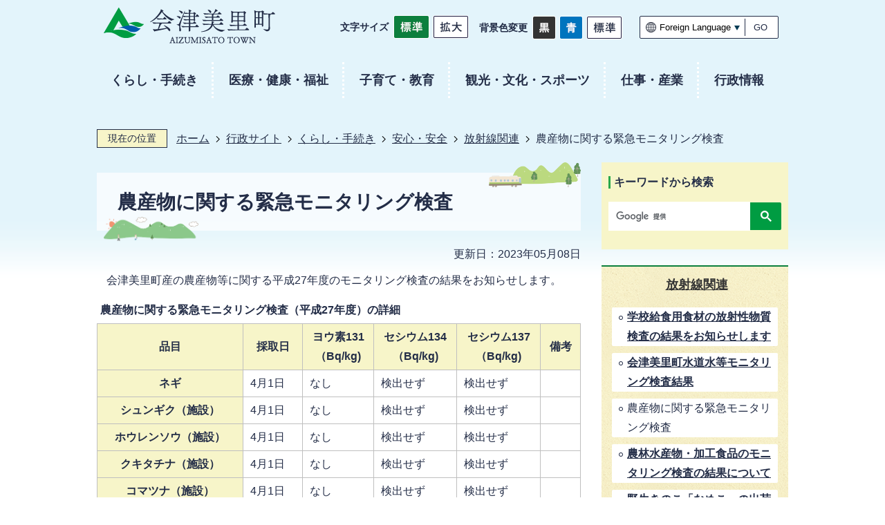

--- FILE ---
content_type: text/html
request_url: https://www.town.aizumisato.fukushima.jp/gyosei/kurashi_tetsuzuki/3/5/2449.html
body_size: 11690
content:
<!DOCTYPE HTML>
<html lang="ja">
<head>
  <meta charset="utf-8">
                                                                                              

        <meta name="keywords" content="">
<meta name="description" content="">    <meta property="og:title" content="農産物に関する緊急モニタリング検査|会津美里町">
<meta property="og:type" content="article">
<meta property="og:url" content="https://www.town.aizumisato.fukushima.jp/gyosei/kurashi_tetsuzuki/3/5/2449.html">
  <meta property="og:image" content="//www.town.aizumisato.fukushima.jp/theme/base/img_common/ogp_noimage.png" />
  <meta property="og:description" content="               会津美里町産の農産物等に関する平成27年度のモニタリング検査の結果をお知らせします。	農産物に関する緊急モニタリング検査（平成27年度）の詳細						品目			採取日			ヨウ素131			（Bq/kg)			セシウム134			（Bq/kg)			セシウム137			（Bq/kg)			備考									ネギ			4月1日			なし			検出せず			検出せず			 							シュンギク（施設）			4月1日			なし			検出せず			検出せず			 							ホウレンソウ（施設）			4月1日			なし			検出せず			検出せず			 							クキタチナ（施設）			4月1日			なし			検出せず			検出せず			 							コマツナ（施設）			4月1日			なし			検出せず			検出せず			 							ハクサイ			4月1日			なし			検出せず			検出せず			 							ダイコン			4月1日			なし			検出せず			検出せず			 							キャベツ			4月1日			なし			検出せず			検出せず			 							アスパラガス（施設）			4月1日			なし			検出せず			検出せず			 							アサツキ			4月8日			なし			検出せず			検出せず			 							レタス（施設）			4月20日			なし			検出せず			検出せず			 							ハツカダイコン（施設）			4月20日			なし			検出せず			検出せず			 							キャベツ（施設）			4月20日			なし			検出せず			検出せず			 							コゴミ（栽培）			4月21日			なし			検出せず			検出せず			 							コゴミ（栽培）			4月21日			なし			検出せず			12.1			 							ホウレンソウ			4月21日			なし			検出せず			検出せず			 							クキタチナ			4月21日			なし			検出せず			検出せず			 							豚肉			4月23日			なし			検出せず			検出せず			 							フキ			4月27日			なし			検出せず			検出せず			 							葉タマネギ			4月27日			なし			検出せず			検出せず			 							ホウレンソウ			4月27日			なし			検出せず			検出せず			 							コマツナ			4月27日			なし			検出せず			検出せず			 							クキタチナ			4月27日			なし			検出せず			検出せず			 							ウルイ			4月27日			なし			検出せず			検出せず			 							コゴミ（栽培）			4月28日			なし			検出せず			検出せず			 							セリ			5月7日			 			検出せず			検出せず			 			 野生のクサソテツ（コゴミ）・コシアブラは現在出荷自粛品目になっております。ご注意ください。            " />  <meta name="viewport" content="width=750, user-scalable=yes">      <meta name="nsls:timestamp" content="Mon, 08 May 2023 02:24:19 GMT">            <title>農産物に関する緊急モニタリング検査／会津美里町</title>                          <link rel="canonical" href="https://www.town.aizumisato.fukushima.jp/soshiki/1004/4/1/1/247.html">        
                            <link rel="icon" href="//www.town.aizumisato.fukushima.jp/favicon.ico">
        <link rel="apple-touch-icon" href="//www.town.aizumisato.fukushima.jp/theme/base/img_common/smartphone.png">
                                                  <link href="//www.town.aizumisato.fukushima.jp/theme/base/css/sub.css" rel="stylesheet" type="text/css" class="sp-style">              

                      
            
                                                        <script src="//www.town.aizumisato.fukushima.jp/theme/base/js/jquery.js"></script>
                              <script src="//www.town.aizumisato.fukushima.jp/theme/base/js/jquery_cookie.js"></script>
                              <script src="//www.town.aizumisato.fukushima.jp/theme/base/js/jquery-ui.min.js"></script>
                              <script src="//www.town.aizumisato.fukushima.jp/theme/base/js/common_lib.js"></script>
                              <script src="//www.town.aizumisato.fukushima.jp/theme/base/js/jquery.easing.1.3.js"></script>
                              <script src="//www.town.aizumisato.fukushima.jp/theme/base/js/jquery.bxslider.js"></script>
                              <script src="//www.town.aizumisato.fukushima.jp/theme/base/js/jquery_dropmenu.js"></script>
                                                          <script src="//www.town.aizumisato.fukushima.jp/theme/base/js/common.js"></script>
<script src="//www.town.aizumisato.fukushima.jp/theme/base/js/jquery.simplyscroll.min.js"></script>
<script src="//www.town.aizumisato.fukushima.jp/theme/base/js/mutual_switching/mutual_switching.js"></script>


                                              <script src='//www.google.com/jsapi'></script>
                                          <script src="//www.town.aizumisato.fukushima.jp/theme/base/js/sub.js"></script>
                          

              
                  
  <!--[if lt IE 9]>
  <script src="//www.town.aizumisato.fukushima.jp/theme/base/js/html5shiv-printshiv.min.js"></script>
  <script src="//www.town.aizumisato.fukushima.jp/theme/base/js/css3-mediaqueries.js"></script>
  <![endif]-->

  <script>
    var cms_api_token="eyJ0eXAiOiJKV1QiLCJhbGciOiJIUzI1NiJ9.eyJjdXN0b21lcl9jb2RlIjoiMjIxMzI2Iiwic2VydmljZV9uYW1lIjoiU01BUlQgQ01TIn0.JNkkxnqJE1t5F9D-JV6r4-6CJeKXEa2kx34b6sXhcfw";
    var cms_api_domain="lg-api3rd.smart-lgov.jp";
    var cms_api_site="";
    var cms_app_version="";
    var cms_app_id="";
    var site_domain = "https://www.town.aizumisato.fukushima.jp";
    var theme_name = "base";
    var cms_recruit_no = "1";
    var cms_recruit_history_no = "4";
    var cms_recruit_search_item = '[]';
    var is_smartphone = false;  </script>

  
  
    <script src="//www.town.aizumisato.fukushima.jp/resource/js/add_tel_link.js"></script>
  

</head>
<body>
            
              
                
  
  

  <div id="wrapper">
    <div id="wrapper-in">
      <div id="wrapper-in2">

        <div id="header-print">
          <header id="header" class="view-pc">

                          
<p class="to-container"><a href="#container">本文へ</a></p>
<div class="header-subnav-area">
        <p id="header-logo">
        <a href="https://www.town.aizumisato.fukushima.jp/index.html">
          <img src="//www.town.aizumisato.fukushima.jp/theme/base/img_common/pc_header_logo.png" alt="会津美里町 AIZUMISATO TOWN">
        </a>
      </p>
    <div class="box clearfix">
    <dl class="header-size">
      <dt class="title"><span>文字サイズ</span></dt>
      <dd class="item">
        <button class="scsize normal">
          <img src="//www.town.aizumisato.fukushima.jp/theme/base/img_common/headersize_normal_on.png" alt="標準（初期状態）" class="normal-on">
          <img src="//www.town.aizumisato.fukushima.jp/theme/base/img_common/headersize_normal_off.png" alt="標準に戻す" class="normal-off hide">
        </button>
      </dd>
      <dd class="item2">
        <button class="scsize up">
          <img src="//www.town.aizumisato.fukushima.jp/theme/base/img_common/headersize_big_off.png" alt="拡大する" class="big-off">
          <img src="//www.town.aizumisato.fukushima.jp/theme/base/img_common/headersize_big_on.png" alt="拡大（最大状態）" class="big-on hide">
        </button>
      </dd>
    </dl>
    <dl class="header-color">
      <dt class="title"><span>背景色変更</span></dt>
      <dd class="item">
        <a href="#" class="sccolor" data-bgcolor="color_black">
          <img src="//www.town.aizumisato.fukushima.jp/theme/base/img_common/headercolor_black.png" alt="背景色を黒色にする">
        </a>
      </dd>
      <dd class="item2">
        <a href="#" class="sccolor" data-bgcolor="color_blue">
          <img src="//www.town.aizumisato.fukushima.jp/theme/base/img_common/headercolor_blue.png" alt="背景色を青色にする">
        </a>
      </dd>
      <dd class="item3">
        <a href="#" class="sccolor" data-bgcolor="color_normal">
          <img src="//www.town.aizumisato.fukushima.jp/theme/base/img_common/headercolor_normal.png" alt="背景色を元に戻す">
        </a>
      </dd>
    </dl>
    <div class="unit2">
      <div class="list">
                          <div class="lang-select-wrap">
  <select class="lang-select" name="translate" title="lang-select">
    <option value="#">Foreign Language</option>
    <option value="//translate.google.com/translate?hl=ja&sl=auto&tl=en&u=https://www.town.aizumisato.fukushima.jp/gyosei/kurashi_tetsuzuki/3/5/2449.html" lang="en">English</option>
    <option value="//translate.google.com/translate?hl=ja&sl=auto&tl=ko&u=https://www.town.aizumisato.fukushima.jp/gyosei/kurashi_tetsuzuki/3/5/2449.html" lang="ko">&#54620;&#44397;&#50612;</option>    <option value="//translate.google.com/translate?hl=ja&sl=auto&tl=zh-CN&u=https://www.town.aizumisato.fukushima.jp/gyosei/kurashi_tetsuzuki/3/5/2449.html" lang="zh-CN">中文（簡体）</option>
    <option value="//translate.google.com/translate?hl=ja&sl=auto&tl=zh-TW&u=https://www.town.aizumisato.fukushima.jp/gyosei/kurashi_tetsuzuki/3/5/2449.html" lang="zh-TW">中文（繁体）</option>
    <option value="//translate.google.com/translate?hl=ja&sl=auto&tl=th&u=https://www.town.aizumisato.fukushima.jp/gyosei/kurashi_tetsuzuki/3/5/2449.html" lang="th">&#xE40;&#xE25;&#xE37;&#xE2D;&#xE01;&#xE20;&#xE32;&#xE29;&#xE32;</option>  </select>
  <button class="btn-lang-select js-btn-lang-select">GO</button>
</div>
              </div>
    </div>
  </div>

</div>            
                          

<nav id="header-nav">
  <div class="in">
    <ul class="list clearfix">
      <li class="header-nav-item header-nav-item-1">
        <a href="https://www.town.aizumisato.fukushima.jp/gyosei/kurashi_tetsuzuki/index.html">
          <p class="nav-item-in g-nav1">くらし・手続き</p>
        </a>
        <div class="nav-category-list-box dropmenu" style="display:none;">
                      <div class="headerNaviDynBlock nav-category-bg" data-url="//www.town.aizumisato.fukushima.jp/gyosei/kurashi_tetsuzuki/index.tree.json">
                <ul class="list list2 clearfix headerNaviDynList nav-category-list list2">
                  <li class="headerNaviPageTemplate nav-category-item"><div class="category-item-in"><a href="#" class="pageLink"></a></div></li>
                </ul>
                <span class="arrow"></span>
            </div>
                  </div>
      </li>
      <li class="header-nav-item header-nav-item-2">
        <a href="https://www.town.aizumisato.fukushima.jp/gyosei/iryo_kenko_fukushi/index.html">
          <p class="nav-item-in g-nav2">医療・健康・福祉</p>
        </a>
        <div class="nav-category-list-box dropmenu" style="display:none;">
                      <div class="headerNaviDynBlock nav-category-bg" data-url="//www.town.aizumisato.fukushima.jp/gyosei/iryo_kenko_fukushi/index.tree.json">
                <ul class="list list2 clearfix headerNaviDynList nav-category-list list2">
                  <li class="headerNaviPageTemplate nav-category-item"><div class="category-item-in"><a href="#" class="pageLink"></a></div></li>
                </ul>
                <span class="arrow"></span>
            </div>
                  </div>
      </li>
      <li class="header-nav-item header-nav-item-3">
        <a href="https://www.town.aizumisato.fukushima.jp/gyosei/kosodate_kyoiku/index.html">
          <p class="nav-item-in g-nav3">子育て・教育</p>
        </a>
        <div class="nav-category-list-box dropmenu" style="display:none;">
                      <div class="headerNaviDynBlock nav-category-bg" data-url="//www.town.aizumisato.fukushima.jp/gyosei/kosodate_kyoiku/index.tree.json">
                <ul class="list list2 clearfix headerNaviDynList nav-category-list list2">
                  <li class="headerNaviPageTemplate nav-category-item"><div class="category-item-in"><a href="#" class="pageLink"></a></div></li>
                </ul>
                <span class="arrow"></span>
            </div>
                  </div>
      </li>
      <li class="header-nav-item header-nav-item-4">
        <a href="https://www.town.aizumisato.fukushima.jp/gyosei/kanko_bunka_sports/index.html">
          <p class="nav-item-in g-nav4">観光・文化・スポーツ</p>
        </a>
        <div class="nav-category-list-box dropmenu" style="display:none;">
                      <div class="headerNaviDynBlock nav-category-bg" data-url="//www.town.aizumisato.fukushima.jp/gyosei/kanko_bunka_sports/index.tree.json">
                <ul class="list list2 clearfix headerNaviDynList nav-category-list list2">
                  <li class="headerNaviPageTemplate nav-category-item"><div class="category-item-in"><a href="#" class="pageLink"></a></div></li>
                </ul>
                <span class="arrow"></span>
            </div>
                  </div>
      </li>
      <li class="header-nav-item header-nav-item-5">
        <a href="https://www.town.aizumisato.fukushima.jp/gyosei/shigoto_sangyo/index.html">
          <p class="nav-item-in g-nav5">仕事・産業</p>
        </a>
        <div class="nav-category-list-box dropmenu" style="display:none;">
                      <div class="headerNaviDynBlock nav-category-bg" data-url="//www.town.aizumisato.fukushima.jp/gyosei/shigoto_sangyo/index.tree.json">
                <ul class="list list2 clearfix headerNaviDynList nav-category-list list2">
                  <li class="headerNaviPageTemplate nav-category-item"><div class="category-item-in"><a href="#" class="pageLink"></a></div></li>
                </ul>
                <span class="arrow"></span>
            </div>
                  </div>
      </li>
      <li class="header-nav-item header-nav-item-6">
        <a href="https://www.town.aizumisato.fukushima.jp/gyosei/gyoseijoho/index.html">
          <p class="nav-item-in g-nav6">行政情報</p>
        </a>
        <div class="nav-category-list-box dropmenu" style="display:none;">
                      <div class="headerNaviDynBlock nav-category-bg" data-url="//www.town.aizumisato.fukushima.jp/gyosei/gyoseijoho/index.tree.json">
                <ul class="list list2 clearfix headerNaviDynList nav-category-list list2">
                  <li class="headerNaviPageTemplate nav-category-item"><div class="category-item-in"><a href="#" class="pageLink"></a></div></li>
                </ul>
                <span class="arrow"></span>
            </div>
                  </div>
      </li>
    </ul>
  </div>
</nav>            
          </header>

                      <script>
$(function() {
  $('.headerNaviDynBlock').each(function() {
    var block = $(this);
    var list = block.find('.headerNaviDynList');
    block.css('display', 'none');

    var url = block.attr('url');
    if (!url) {
      url = block.attr('data-url');
      if (!url) {
        return;
      }
    }

    $.getJSON(url, function(json) {
      var templateOrig = block.find('.headerNaviPageTemplate');
      if (templateOrig.length == 0) {
        return;
      }
      var template = templateOrig.clone().removeClass('headerNaviPageTemplate').addClass('pageEntity').css('display', '');
      block.find('.pageEntity').remove();
      var count = 0;
      for (var j=0; j<json.length; j++) {
        var item = json[j];
        if (item.is_category_index && item.child_pages_count == 0) {
          continue;
        }
        var entity = template.clone();
        entity.find('.pageLink').attr('href', item.url).text(item.page_name);
        entity.find('.pageDescription').text(item.description);
        list.append(entity);
        count++;
      }
      if (count > 0) {
        block.css('display', '');
      }
      templateOrig.remove();
    });
  });
});
</script>
<script>
  function cmsDynDateFormat(date, format) {
    var jpWeek = ['日', '月', '火', '水', '木', '金', '土'];
    return format.replace('%Y', date.getFullYear()).replace('%m', ('0' + (date.getMonth() + 1)).slice(-2)).replace('%d', ('0' + date.getDate()).slice(-2)).replace('%a', jpWeek[date.getDay()])
        .replace('%H', ('0' + date.getHours()).slice(-2)).replace('%M', ('0' + date.getMinutes()).slice(-2)).replace('%S', ('0' + date.getSeconds()).slice(-2));
  }
  function cmsDynExecuteGetPageList() {
    var outerBlocks = $('.pageListDynBlock');
    outerBlocks.each(function() {
      var block = $(this);
      block.find('.pageListExists').css('display', 'none');
      block.find('.pageListNotExists').css('display', 'none');

      var url = block.attr('data-url');

      var cond = {};

      cond.limit = parseInt(block.attr('data-limit'));
      cond.showIndex = parseInt(block.attr('data-show-index'));
      cond.showMobile = parseInt(block.attr('data-show-mobile'));
      dateBegin = block.attr('data-date-begin');
      dateSpan = block.attr('data-date-span');

      cond.curPageNo = block.attr('data-current-page-no');
      cond.dirClass = block.attr('data-dir-class');
      cond.pageClass = block.attr('data-page-class');

      cond.timeBegin = 0;
      if (dateBegin) {
        cond.timeBegin = new Date(dateBegin);
      } else if (dateSpan) {
        cond.timeBegin = Date.now() - dateSpan * 86400000;
      }
      var recentSpan = block.attr('data-recent-span');
      cond.recentBegin = 0;
      if (recentSpan) {
        cond.recentBegin = Date.now() - recentSpan * 86400000;
      }
      cond.dateFormat = block.attr('data-date-format');
      if (!cond.dateFormat) {
        cond.dateFormat = '%Y/%m/%d %H:%M:%S';
      }
      cond.joinGrue = block.attr('data-join-grue');
      if (!cond.joinGrue) {
        cond.joinGrue = ' , ';
      }
      cond.eventDateFormat = block.attr('data-event-date-format');
      if (!cond.eventDateFormat) {
        cond.eventDateFormat = cond.dateFormat;
      }
      cond.eventType = block.attr('data-event-type');
      cond.eventField = block.attr('data-event-field');
      cond.eventArea = block.attr('data-event-area');
      eventDateSpan = block.attr('data-event-date-span');
      cond.eventTimeEnd = 0;
      if (eventDateSpan) {
        cond.eventTimeEnd = Date.now() + eventDateSpan * 86400000;
      }

      // タグ
      cond.tagDisplay = block.attr('data-show-tags');
      cond.tagPosition = block.attr('data-tags-position');
      cond.tagFilterTargets = block.attr('data-tag-filter-targets');

      $.getJSON(url, function(json) {
        cmsDynApplyPageListJson(block, json, cond);
      }).fail(function(jqxhr, textStatus, error) {
        block.css('display', 'none');
      });
    });
  }
  function cmsDynApplyPageListJson(block, json, cond) {
    var now = Date.now();
    var list = block.find('.pageListBlock');
    var template = list.find('.pageEntity:first').clone();
    list.find('.pageEntity').remove();

    var count = 0;

    for (var i = 0; i < json.length; i++) {
      var item = json[i];
      var itemDate = new Date(item.publish_datetime);

      if (!cond.showIndex && item.is_category_index) {
        continue;
      }
      if (!cond.showMobile && item.is_keitai_page) {
        continue;
      }
      if (cond.timeBegin && itemDate.getTime() < cond.timeBegin) {
        continue;
      }

      // タグによる絞込み
      if ('tag' in item && item.tag && cond.tagFilterTargets != null) {
        var filteringNos = (!isNaN(cond.tagFilterTargets)) ? [cond.tagFilterTargets] : cond.tagFilterTargets.split(/,|\s/);
        var isTarget = false;
        item.tag.forEach(function(tagItem, idx) {
          if (filteringNos.indexOf(tagItem.tag_no + "") >= 0) {
            isTarget = true;
          }
        });
        if (!isTarget) {
          continue;
        }
      }

      var entity = template.clone();
      if ('event' in item && item['event']) {
        var pageEvent = item['event'];
        if (cond.eventType && cond.eventType != pageEvent.event_type_name) {
          continue;
        }
        if (cond.eventField && $.inArray(cond.eventField, pageEvent.event_fields) < 0) {
          continue;
        }
        if (cond.eventArea && $.inArray(cond.eventArea, pageEvent.event_area) < 0) {
          continue;
        }

        var eventDateString = '';
        if (cond.eventTimeEnd) {
          if (pageEvent.event_date_type_id == 0) {
            var startDatetime = pageEvent.event_start_datetime ? new Date(pageEvent.event_start_datetime) : false;
            var endDatetime = pageEvent.event_end_datetime ? new Date(pageEvent.event_end_datetime) : false;
            if (startDatetime && endDatetime) {
              if (startDatetime.getTime() > cond.eventTimeEnd || endDatetime.getTime() <= now) {
                continue;
              }
              eventDateString = cmsDynDateFormat(startDatetime, cond.eventDateFormat) + '～' + cmsDynDateFormat(endDatetime, cond.eventDateFormat);
            } else if (startDatetime) {
              if (startDatetime.getTime() > cond.eventTimeEnd) {
                continue;
              }
            } else {
              if (endDatetime.getTime() <= now) {
                continue;
              }
              eventDateString = '～' + cmsDynDateFormat(endDatetime, cond.eventDateFormat);
            }
          } else if (pageEvent.event_date_type_id == 1) {
            var filteredDates = $.grep(pageEvent.event_dates, function(value, index) {
              var eventTime1 = new Date(value[0]+'T00:00:00+09:00').getTime();
              var eventTime2 = new Date(value[1]+'T23:59:59+09:00').getTime();
              return (eventTime1 <= cond.eventTimeEnd && eventTime2 >= now);
            });
            if (filteredDates.length == 0) {
              continue;
            }
          }
        }
        if (pageEvent.event_place) {
          entity.find('.pageEventPlaceExists').css('display', '');
          entity.find('.pageEventPlace').text(pageEvent.event_place);
        } else {
          entity.find('.pageEventPlaceExists').css('display', 'none');
          entity.find('.pageEventPlace').text('');
        }
        if (pageEvent.event_date_supplement) {
          entity.find('.pageEventDateExists').css('display', '');
          entity.find('.pageEventDate').text(pageEvent.event_date_supplement);
        } else if (eventDateString.length > 0) {
          entity.find('.pageEventDateExists').css('display', '');
          entity.find('.pageEventDate').text(eventDateString);
        } else {
          entity.find('.pageEventDateExists').css('display', 'none');
          entity.find('.pageEventDate').text('');
        }

        if (pageEvent.event_type_name) {
          entity.find('.pageEventTypeExists').css('display', '');
          entity.find('.pageEventType').text(pageEvent.event_type_name);
        } else {
          entity.find('.pageEventTypeExists').css('display', 'none');
          entity.find('.pageEventType').text('');
        }
        if (pageEvent.event_fields && pageEvent.event_fields.length > 0) {
          entity.find('.pageEventFieldsExists').css('display', '');
          entity.find('.pageEventFields').text(pageEvent.event_fields.join(cond.joinGrue));
        } else {
          entity.find('.pageEventFieldsExists').css('display', 'none');
          entity.find('.pageEventFields').text('');
        }
        if (pageEvent.event_area && pageEvent.event_area.length > 0) {
          entity.find('.pageEventAreaExists').css('display', '');
          entity.find('.pageEventArea').text(pageEvent.event_area.join(cond.joinGrue));
        } else {
          entity.find('.pageEventAreaExists').css('display', 'none');
          entity.find('.pageEventArea').text('');
        }
        entity.find('.pageEventExists').css('display', '');
      } else {
        entity.find('.pageEventExists').css('display', 'none');
      }

      entity.find('.pageDate').each(function() {
        var dateString = cmsDynDateFormat(itemDate, cond.dateFormat);
        $(this).text(dateString);
      });
      var pageLink = entity.find('a.pageLink');
      if (cond.curPageNo == item.page_no) {
        pageLink.removeAttr('href').removeAttr('page_no').css('display', 'none');
        pageLink.parent().append('<span class="pageNoLink">' + item.page_name + '</span>');
      } else {
        pageLink.attr('href', item.url).append('<span class="title-text">' + item.page_name + '</span>');
        pageLink.find('.pageNoLink').remove();
      }

      entity.find('.pageDescription').text(item.description);

      if ('thumbnail_image' in item && item.thumbnail_image) {
        entity.find('.pageThumbnail').append($('<img>', {src: item.thumbnail_image, alt: ""}));
      } else {
        entity.find('.pageThumbnail').remove();
      }

      if (cond.recentBegin && itemDate.getTime() >= cond.recentBegin) {
        entity.find('.pageRecent').css('display', '');
      } else {
        entity.find('.pageRecent').css('display', 'none');
      }

      // タグ付与
      if ('tag' in item && item.tag) {
        if (item.tag.length > 0) {
          var DEFINE_CLASS_NAME_WHEN_TAG_TYPE_IMAGE = 'tag-type-image';
          var DEFINE_CLASS_NAME_WHEN_TAG_TYPE_TEXT = 'tag-type-text';
          var DEFINE_CLASS_NAME_WHEN_TAG_POSITION_BEFORE = 'tag-pos-before';
          var DEFINE_CLASS_NAME_WHEN_TAG_POSITION_AFTER = 'tag-pos-after';
          var DEFINE_CLASS_NAME_TAG_BLOCK = 'tags';
          var DEFINE_CLASS_NAME_TAG = 'tag';
          var DEFINE_CLASS_NAME_TAG_INNER = 'tag-bg';

          // タグの表示位置を判定
          var tagPositionClassName = (cond.tagPosition == 1) ? DEFINE_CLASS_NAME_WHEN_TAG_POSITION_BEFORE : DEFINE_CLASS_NAME_WHEN_TAG_POSITION_AFTER;

          // タグ出力の外枠を生成
          var tagListWrapperHtml = $('<span>', {
            class: [DEFINE_CLASS_NAME_TAG_BLOCK, tagPositionClassName].join(' ')
          });

          item.tag.forEach(function(tagItem, idx) {
            // タグの中身を設定
            var tagBody;
            if (tagItem.image_file_name != null && tagItem.image_file_name != "") {
              // 画像
              tagBody = $('<span>', {
                class: DEFINE_CLASS_NAME_TAG + tagItem.tag_no,
              }).append($('<img>', {
                class: [DEFINE_CLASS_NAME_TAG_INNER, DEFINE_CLASS_NAME_WHEN_TAG_TYPE_IMAGE].join(' '),
                src: tagItem.image_url,
                alt: tagItem.tag_name
              }));
            } else {
              // テキスト
              tagBody = $('<span>', {
                class: DEFINE_CLASS_NAME_TAG + tagItem.tag_no,
              }).append($('<span>', {
                class: [DEFINE_CLASS_NAME_TAG_INNER, DEFINE_CLASS_NAME_WHEN_TAG_TYPE_TEXT].join(' '),
                text: tagItem.tag_name
              }));
            }
            tagListWrapperHtml.append(tagBody);
          });

          // 出力
          if (cond.tagDisplay == 1) {
            if (tagPositionClassName === DEFINE_CLASS_NAME_WHEN_TAG_POSITION_BEFORE) {
              entity.find('.pageDate').after(tagListWrapperHtml);
            } else {
              entity.find('.pageDate').after(tagListWrapperHtml);
            }
          }
        }
      }

      var removeClasses = [];
      var appendClasses = [];
      if (item.is_category_index) {
        appendClasses = cond.dirClass ? cond.dirClass.split(' ') : [];
        removeClasses = cond.pageClass ? cond.pageClass.split(' ') : [];
      } else {
        removeClasses = cond.dirClass ? cond.dirClass.split(' ') : [];
        appendClasses = cond.pageClass ? cond.pageClass.split(' ') : [];
      }
      $.each(removeClasses, function(idx, val){
        entity.removeClass(val);
      });
      $.each(appendClasses, function(idx, val){
        entity.addClass(val);
      });

      entity.css('display', '');
      list.append(entity);
      count++;
      if (cond.limit && count >= cond.limit) {
        break;
      }
    }
    if (count) {
      block.css('display', '');
      block.find('.pageListExists').css('display', '');
      block.find('.pageListNotExists').css('display', 'none');
    } else {
      block.css('display', '');
      block.find('.pageListExists').css('display', 'none');
      block.find('.pageListNotExists').css('display', '');
    }
  };
</script>

<script>
$(function() {
  cmsDynExecuteGetPageList();
});
</script>


<header id="sp-header" class="view-sp">

  <div class="box clearfix">
    <p id="sp-header-logo">
       
      <a href="https://www.town.aizumisato.fukushima.jp/index.html">
        <img src="//www.town.aizumisato.fukushima.jp/theme/base/img_common/sp_header_logo.png" alt="会津美里町 AIZUMISATO TOWN">
      </a>
          </p>
    <nav id="sp-header-nav" class="clearfix">
      <div class="menu-btn-area clearfix">
        <p class="menu-btn-menu">
          <a href="#">
            <img src="//www.town.aizumisato.fukushima.jp/theme/base/img_common/menu_btn_menu.png" alt="メニュー">
          </a>
        </p>
        <p class="menu-btn-menu-close">
          <a href="#">
            <img src="//www.town.aizumisato.fukushima.jp/theme/base/img_common/menu_btn_menu_close.png" alt="閉じる">
          </a>
        </p>
      </div>
    </nav>
  </div>
  
              <script>
$(function() {
  $('.headerNaviDynBlock').each(function() {
    var block = $(this);
    var list = block.find('.headerNaviDynList');
    block.css('display', 'none');

    var url = block.attr('url');
    if (!url) {
      url = block.attr('data-url');
      if (!url) {
        return;
      }
    }

    $.getJSON(url, function(json) {
      var templateOrig = block.find('.headerNaviPageTemplate');
      if (templateOrig.length == 0) {
        return;
      }
      var template = templateOrig.clone().removeClass('headerNaviPageTemplate').addClass('pageEntity').css('display', '');
      block.find('.pageEntity').remove();
      var count = 0;
      for (var j=0; j<json.length; j++) {
        var item = json[j];
        if (item.is_category_index && item.child_pages_count == 0) {
          continue;
        }
        var entity = template.clone();
        entity.find('.pageLink').attr('href', item.url).text(item.page_name);
        entity.find('.pageDescription').text(item.description);
        list.append(entity);
        count++;
      }
      if (count > 0) {
        block.css('display', '');
      }
      templateOrig.remove();
    });
  });
});
</script>

<div class="modal-menu-bg"></div>
<div class="modal-menu view-sp" >
  <p class="modal-sp-header-logo">
     
      <a href="https://www.town.aizumisato.fukushima.jp/gyosei/index.html">
        <img src="//www.town.aizumisato.fukushima.jp/theme/base/img_common/modal_sp_header_logo.png" alt="会津美里町 AIZUMISATO TOWN">
      </a>
        </p>
  <div class="in">
    <div class="box">
      <p class="title">くらし・手続き</p>
      <ul class="list">
        <li>
                      <div class="headerNaviDynBlock" data-url="//www.town.aizumisato.fukushima.jp/gyosei/kurashi_tetsuzuki/index.tree.json">
              <div class="dropmenu megaddMod bg">
                <ul class="list list2 clearfix headerNaviDynList nav-category-list list2">
                  <li class="headerNaviPageTemplate nav-category-item"><a href="#" class="pageLink"></a></li>
                </ul>
                <span class="arrow"></span>
              </div>
            </div>
                  </li>
      </ul>
    </div>

    <div class="box">
      <p class="title">医療・健康・福祉</p>
      <ul class="list">
        <li>
                      <div class="headerNaviDynBlock" data-url="//www.town.aizumisato.fukushima.jp/gyosei/iryo_kenko_fukushi/index.tree.json">
              <div class="dropmenu megaddMod bg" >
                <ul class="list list2 clearfix headerNaviDynList nav-category-list list2">
                  <li class="headerNaviPageTemplate nav-category-item"><a href="#" class="pageLink"></a></li>
                </ul>
                <span class="arrow"></span>
              </div>
            </div>
                  </li>
      </ul>
    </div>

    <div class="box">
      <p class="title">子育て・教育</p>
      <ul class="list">
        <li>
                      <div class="headerNaviDynBlock" data-url="//www.town.aizumisato.fukushima.jp/gyosei/kosodate_kyoiku/index.tree.json">
              <div class="dropmenu megaddMod bg" >
                <ul class="list list2 clearfix headerNaviDynList nav-category-list list2">
                  <li class="headerNaviPageTemplate nav-category-item"><a href="#" class="pageLink"></a></li>
                </ul>
                <span class="arrow"></span>
              </div>
            </div>
                  </li>
      </ul>
    </div>

    <div class="box">
      <p class="title">観光・文化・スポーツ</p>
      <ul class="list">
        <li>
                      <div class="headerNaviDynBlock" data-url="//www.town.aizumisato.fukushima.jp/gyosei/kanko_bunka_sports/index.tree.json">
              <div class="dropmenu megaddMod bg" >
                <ul class="list list2 clearfix headerNaviDynList nav-category-list list2">
                  <li class="headerNaviPageTemplate nav-category-item"><a href="#" class="pageLink"></a></li>
                </ul>
                <span class="arrow"></span>
              </div>
            </div>
                  </li>
      </ul>
    </div>

    <div class="box">
      <p class="title">仕事・産業</p>
      <ul class="list">
        <li>
                      <div class="headerNaviDynBlock" data-url="//www.town.aizumisato.fukushima.jp/gyosei/shigoto_sangyo/index.tree.json">
              <div class="dropmenu megaddMod bg" >
                <ul class="list list2 clearfix headerNaviDynList nav-category-list list2">
                  <li class="headerNaviPageTemplate nav-category-item"><a href="#" class="pageLink"></a></li>
                </ul>
                <span class="arrow"></span>
              </div>
            </div>
                  </li>
      </ul>
    </div>

    <div class="box">
      <p class="title">行政情報</p>
      <ul class="list">
        <li>
                      <div class="headerNaviDynBlock" data-url="//www.town.aizumisato.fukushima.jp/gyosei/gyoseijoho/index.tree.json">
              <div class="dropmenu megaddMod bg" >
                <ul class="list list2 clearfix headerNaviDynList nav-category-list list2">
                  <li class="headerNaviPageTemplate nav-category-item"><a href="#" class="pageLink"></a></li>
                </ul>
                <span class="arrow"></span>
              </div>
            </div>
                  </li>
      </ul>
    </div>

    <div class="support-block">
      <ul class="support-list">
        <li class="header-size">
          <dl class="header-size-in">
            <dt class="header-size-title"><span>文字サイズ</span></dt>
            <dd class="header-size-item">
              <button class="scsize normal">
                <img src="//www.town.aizumisato.fukushima.jp/theme/base/img_common/sp_headersize_normal_on.png" alt="標準（初期状態）" class="normal-on">
                <img src="//www.town.aizumisato.fukushima.jp/theme/base/img_common/sp_headersize_normal_off.png" alt="標準に戻す" class="normal-off hide">
              </button>
            </dd>
            <dd class="header-size-item2">
              <button class="scsize up">
                <img src="//www.town.aizumisato.fukushima.jp/theme/base/img_common/sp_headersize_big_off.png" alt="拡大する" class="big-off">
                <img src="//www.town.aizumisato.fukushima.jp/theme/base/img_common/sp_headersize_big_on.png" alt="拡大（最大状態）" class="big-on hide">
              </button>
            </dd>
          </dl>
        </li>
        <li class="header-color">
          <dl class="header-color-in">
            <dt class="header-color-title"><span>背景色変更</span></dt>
            <dd class="header-color-item">
              <a href="#" class="sccolor" data-bgcolor="color_black">
                <img src="//www.town.aizumisato.fukushima.jp/theme/base/img_common/sp_headercolor_black.png" alt="背景色を黒色にする">
              </a>
            </dd>
            <dd class="header-color-item2">
              <a href="#" class="sccolor" data-bgcolor="color_blue">
                <img src="//www.town.aizumisato.fukushima.jp/theme/base/img_common/sp_headercolor_blue.png" alt="背景色を青色にする">
              </a>
            </dd>
            <dd class="header-color-item3">
              <a href="#" class="sccolor" data-bgcolor="color_normal">
                <img src="//www.town.aizumisato.fukushima.jp/theme/base/img_common/sp_headercolor_normal.png" alt="背景色を白色にする">
              </a>
            </dd>
          </dl>
        </li>
        <li class="lang-wrap">
          <div class="lang-select-wrap">
            <select class="lang-select" name="translate" title="lang-select">
              <option value="#">Foreign Language</option>
              <option value="//translate.google.com/translate?hl=ja&sl=auto&tl=en&u=https://www.town.aizumisato.fukushima.jp/gyosei/kurashi_tetsuzuki/3/5/2449.html" lang="en">English</option>
              <option value="//translate.google.com/translate?hl=ja&sl=auto&tl=ko&u=https://www.town.aizumisato.fukushima.jp/gyosei/kurashi_tetsuzuki/3/5/2449.html" lang="ko">&#54620;&#44397;&#50612;</option>              <option value="//translate.google.com/translate?hl=ja&sl=auto&tl=zh-CN&u=https://www.town.aizumisato.fukushima.jp/gyosei/kurashi_tetsuzuki/3/5/2449.html" lang="zh-CN">中文（簡体）</option>
              <option value="//translate.google.com/translate?hl=ja&sl=auto&tl=zh-TW&u=https://www.town.aizumisato.fukushima.jp/gyosei/kurashi_tetsuzuki/3/5/2449.html" lang="zh-TW">中文（簡体）</option>
              <option value="//translate.google.com/translate?hl=ja&sl=auto&tl=es&u=https://www.town.aizumisato.fukushima.jp/gyosei/kurashi_tetsuzuki/3/5/2449.html" lang="es">&#69;&#115;&#112;&#97;&#241;&#111;&#108;</option>              <option value="//translate.google.com/translate?hl=ja&sl=auto&tl=pt&u=https://www.town.aizumisato.fukushima.jp/gyosei/kurashi_tetsuzuki/3/5/2449.html" lang="pt">&#80;&#111;&#114;&#116;&#117;&#103;&#117;&#234;&#115;</option>              <option value="https://www.town.aizumisato.fukushima.jp/gyosei/kurashi_tetsuzuki/3/5/2449.html">日本語</option>
            </select>
            <button class="btn-lang-select js-btn-lang-select">GO</button>
          </div>
        </li>
        <li class="switch">
          <p class="gotopc jqs-go-to-pc">
            <a href="https://www.town.aizumisato.fukushima.jp/gyosei/kurashi_tetsuzuki/3/5/2449.html" class="jqs-go-to-pc">PC版で見る</a>
          </p>
        </li>
      </ul>
    </div>
    <p class="modal-menu-close">
      <span>閉じる</span>
    </p>
  </div>
</div>      
</header>
          
        </div>

        <dl id="pankuzu" class="clearfix view-pc">
          <dt class="title">現在の位置</dt>
          <dd class="in">
            

<ul class="list">
              <li><a href="https://www.town.aizumisato.fukushima.jp/index.html">ホーム</a></li>
                  <li class="icon"><a href="https://www.town.aizumisato.fukushima.jp/gyosei/index.html">行政サイト</a></li>
                  <li class="icon"><a href="https://www.town.aizumisato.fukushima.jp/gyosei/kurashi_tetsuzuki/index.html">くらし・手続き</a></li>
                  <li class="icon"><a href="https://www.town.aizumisato.fukushima.jp/gyosei/kurashi_tetsuzuki/3/index.html">安心・安全</a></li>
                  <li class="icon"><a href="https://www.town.aizumisato.fukushima.jp/gyosei/kurashi_tetsuzuki/3/5/index.html">放射線関連</a></li>
            <li class="icon"><span>農産物に関する緊急モニタリング検査</span></li>
  </ul>
          </dd>
        </dl>

        <section id="container" tabindex="-1">
          <div id="container-in" class="clearfix">

            <article id="contents" role="main">

                                
      <h1 class="title"><span class="bg"><span class="bg2">農産物に関する緊急モニタリング検査</span></span></h1>
                  
              <div id="social-update-area">
                                                                                                                                                                    

  
                
            
            
                     
        <p class="update">更新日：2023年05月08日</p>

  
                              </div>

              <div id="contents-in">      
        
        
                <div class="free-layout-area">
          <div>
            
            
            
            <div class="wysiwyg">
              <p>&nbsp;会津美里町産の農産物等に関する平成27年度のモニタリング検査の結果をお知らせします。</p>

<table style="width:100%;">
	<caption>農産物に関する緊急モニタリング検査（平成27年度）の詳細</caption>
	<thead>
		<tr>
			<th scope="row">品目</th>
			<th scope="col">採取日</th>
			<th scope="col">ヨウ素131<br />
			（Bq/kg)</th>
			<th scope="col">セシウム134<br />
			（Bq/kg)</th>
			<th scope="col">セシウム137<br />
			（Bq/kg)</th>
			<th scope="col">備考</th>
		</tr>
	</thead>
	<tbody>
		<tr>
			<th scope="row">ネギ</th>
			<td>4月1日</td>
			<td>なし</td>
			<td>検出せず</td>
			<td>検出せず</td>
			<td>&nbsp;</td>
		</tr>
		<tr>
			<th scope="row">シュンギク（施設）</th>
			<td>4月1日</td>
			<td>なし</td>
			<td>検出せず</td>
			<td>検出せず</td>
			<td>&nbsp;</td>
		</tr>
		<tr>
			<th scope="row">ホウレンソウ（施設）</th>
			<td>4月1日</td>
			<td>なし</td>
			<td>検出せず</td>
			<td>検出せず</td>
			<td>&nbsp;</td>
		</tr>
		<tr>
			<th scope="row">クキタチナ（施設）</th>
			<td>4月1日</td>
			<td>なし</td>
			<td>検出せず</td>
			<td>検出せず</td>
			<td>&nbsp;</td>
		</tr>
		<tr>
			<th scope="row">コマツナ（施設）</th>
			<td>4月1日</td>
			<td>なし</td>
			<td>検出せず</td>
			<td>検出せず</td>
			<td>&nbsp;</td>
		</tr>
		<tr>
			<th scope="row">ハクサイ</th>
			<td>4月1日</td>
			<td>なし</td>
			<td>検出せず</td>
			<td>検出せず</td>
			<td>&nbsp;</td>
		</tr>
		<tr>
			<th scope="row">ダイコン</th>
			<td>4月1日</td>
			<td>なし</td>
			<td>検出せず</td>
			<td>検出せず</td>
			<td>&nbsp;</td>
		</tr>
		<tr>
			<th scope="row">キャベツ</th>
			<td>4月1日</td>
			<td>なし</td>
			<td>検出せず</td>
			<td>検出せず</td>
			<td>&nbsp;</td>
		</tr>
		<tr>
			<th scope="row">アスパラガス（施設）</th>
			<td>4月1日</td>
			<td>なし</td>
			<td>検出せず</td>
			<td>検出せず</td>
			<td>&nbsp;</td>
		</tr>
		<tr>
			<th scope="row">アサツキ</th>
			<td>4月8日</td>
			<td>なし</td>
			<td>検出せず</td>
			<td>検出せず</td>
			<td>&nbsp;</td>
		</tr>
		<tr>
			<th scope="row">レタス（施設）</th>
			<td>4月20日</td>
			<td>なし</td>
			<td>検出せず</td>
			<td>検出せず</td>
			<td>&nbsp;</td>
		</tr>
		<tr>
			<th scope="row">ハツカダイコン（施設）</th>
			<td>4月20日</td>
			<td>なし</td>
			<td>検出せず</td>
			<td>検出せず</td>
			<td>&nbsp;</td>
		</tr>
		<tr>
			<th scope="row">キャベツ（施設）</th>
			<td>4月20日</td>
			<td>なし</td>
			<td>検出せず</td>
			<td>検出せず</td>
			<td>&nbsp;</td>
		</tr>
		<tr>
			<th scope="row">コゴミ（栽培）</th>
			<td>4月21日</td>
			<td>なし</td>
			<td>検出せず</td>
			<td>検出せず</td>
			<td>&nbsp;</td>
		</tr>
		<tr>
			<th scope="row">コゴミ（栽培）</th>
			<td>4月21日</td>
			<td>なし</td>
			<td>検出せず</td>
			<td>12.1</td>
			<td>&nbsp;</td>
		</tr>
		<tr>
			<th scope="row">ホウレンソウ</th>
			<td>4月21日</td>
			<td>なし</td>
			<td>検出せず</td>
			<td>検出せず</td>
			<td>&nbsp;</td>
		</tr>
		<tr>
			<th scope="row">クキタチナ</th>
			<td>4月21日</td>
			<td>なし</td>
			<td>検出せず</td>
			<td>検出せず</td>
			<td>&nbsp;</td>
		</tr>
		<tr>
			<th scope="row">豚肉</th>
			<td>4月23日</td>
			<td>なし</td>
			<td>検出せず</td>
			<td>検出せず</td>
			<td>&nbsp;</td>
		</tr>
		<tr>
			<th scope="row">フキ</th>
			<td>4月27日</td>
			<td>なし</td>
			<td>検出せず</td>
			<td>検出せず</td>
			<td>&nbsp;</td>
		</tr>
		<tr>
			<th scope="row">葉タマネギ</th>
			<td>4月27日</td>
			<td>なし</td>
			<td>検出せず</td>
			<td>検出せず</td>
			<td>&nbsp;</td>
		</tr>
		<tr>
			<th scope="row">ホウレンソウ</th>
			<td>4月27日</td>
			<td>なし</td>
			<td>検出せず</td>
			<td>検出せず</td>
			<td>&nbsp;</td>
		</tr>
		<tr>
			<th scope="row">コマツナ</th>
			<td>4月27日</td>
			<td>なし</td>
			<td>検出せず</td>
			<td>検出せず</td>
			<td>&nbsp;</td>
		</tr>
		<tr>
			<th scope="row">クキタチナ</th>
			<td>4月27日</td>
			<td>なし</td>
			<td>検出せず</td>
			<td>検出せず</td>
			<td>&nbsp;</td>
		</tr>
		<tr>
			<th scope="row">ウルイ</th>
			<td>4月27日</td>
			<td>なし</td>
			<td>検出せず</td>
			<td>検出せず</td>
			<td>&nbsp;</td>
		</tr>
		<tr>
			<th scope="row">コゴミ（栽培）</th>
			<td>4月28日</td>
			<td>なし</td>
			<td>検出せず</td>
			<td>検出せず</td>
			<td>&nbsp;</td>
		</tr>
		<tr>
			<th scope="row">セリ</th>
			<td>5月7日</td>
			<td>&nbsp;</td>
			<td>検出せず</td>
			<td>検出せず</td>
			<td>&nbsp;</td>
		</tr>
	</tbody>
</table>

<p><strong>&nbsp;野生のクサソテツ（コゴミ）・コシアブラは現在出荷自粛品目になっております。ご注意ください。</strong></p>
            </div>
          
          
          
          

            
            
            
            <h2><span class="bg"><span class="bg2"><span class="bg3">平成26年4月から平成27年3月までの結果</span></span></span></h2>
          
          
          
          
<p class="file-link-item"><a class="pdf" href="//www.town.aizumisato.fukushima.jp/material/files/group/5/1-20100520-111623.pdf">平成26年度のモニタリング検査結果 (PDFファイル: 62.0KB)</a></p>

            
            
            
            <h2><span class="bg"><span class="bg2"><span class="bg3">平成25年4月から平成26年3月までの結果</span></span></span></h2>
          
          
          
          
<p class="file-link-item"><a class="pdf" href="//www.town.aizumisato.fukushima.jp/material/files/group/5/2-20140409-151819.pdf">平成25年度のモニタリング調査結果 (PDFファイル: 71.9KB)</a></p>

            
            
            
            <h2><span class="bg"><span class="bg2"><span class="bg3">平成24年4月から平成25年3月までの結果</span></span></span></h2>
          
          
          
          
<p class="file-link-item"><a class="pdf" href="//www.town.aizumisato.fukushima.jp/material/files/group/5/3-20130406-181527.pdf">平成24年度のモニタリング検査結果 (PDFファイル: 72.7KB)</a></p>

            
            
            
            <h2><span class="bg"><span class="bg2"><span class="bg3">平成23年3月から24年3月までの結果</span></span></span></h2>
          
          
          
          
<p class="file-link-item"><a class="pdf" href="//www.town.aizumisato.fukushima.jp/material/files/group/5/4-20120417-131659.pdf">モニタリング検査結果 (PDFファイル: 63.0KB)</a></p>
</div>
        </div>
        
        


            
              
                                                                  <!-- 「お問い合わせ先」 -->
                                                        
      <div class="toiawase">
      <div class="toiawase-in">
        <h2 class="title"><span class="bg"><span class="bg2">この記事に関するお問い合わせ先</span></span></h2>
        <div class="in">
          <div class="name">産業振興課 農政係<br />〒969-6292 福島県大沼郡会津美里町字新布才地1番地<br />電話：0242-55‐1191<br />ファックス：0242-55-1199<br /><a href="https://www.town.aizumisato.fukushima.jp/cgi-bin/inquiry.php/4?page_no=2449">お問い合わせフォーム</a></div>
        </div>
      </div>
    </div>
                    
                     <!-- pdfダウンロード -->

          <aside id="pdf-download">
    <a href="http://get.adobe.com/jp/reader/">
    <img src="//www.town.aizumisato.fukushima.jp/resource/img/get_adobe_reader.png" alt="「Adobe Reader（Acrobat Reader）」ダウンロード"></a>
    PDFファイルを閲覧するには「Adobe Reader（Acrobat Reader）」が必要です。お持ちでない方は、左記の「Adobe Reader（Acrobat Reader）」ダウンロードボタンをクリックして、ソフトウェアをダウンロードし、インストールしてください。
  </aside>

                  
  


                  
                
              <!-- //#contents-in  -->
              </div>
            <!-- //#contents  -->
            </article>

                                                                                                        
              
                <nav id="side-nav">
    <section class="side-google-search">
    <p class="google-title">キーワードから検索</p>
              




                          
                
                  
                  
                                      <div class="gcse-searchbox-only" data-resultsurl="//www.town.aizumisato.fukushima.jp/result.html" data-enableAutoComplete="true"></div>
  
              </section>
      <section class="side-nav-list">
            
    
    
  <div class="pageListDynBlock" data-url="//www.town.aizumisato.fukushima.jp/gyosei/kurashi_tetsuzuki/3/5/index.tree.json"
   data-show-shortcut="1" data-show-index="1"
   data-current-page-no="2449">
    <dl class="pageListExists">
      <dt class="title">
        <span class="bg"><span class="bg2"><a href="//www.town.aizumisato.fukushima.jp/gyosei/kurashi_tetsuzuki/3/5/index.html">放射線関連</a></span></span>
      </dt>
      <dd class="in">
        <ul class="list clearfix pageListBlock">
          <li class="pageEntity" style="display:none;">
            <a class="pageLink"></a>
          </li>
        </ul>
      </dd>
    </dl>
  </div>
    </section>
    

       
  </nav>                  
          <!-- //#container-in  -->
          </div>
        <!-- //#container  -->
        </section>

        <div id="footer-print">
          
                      
<footer id="footer">
  <div class="in">
    <p id="pagetop-pc"><a href="#wrapper" class="scroll">ページの先頭へ</a></p>
    <div class="box">
      <p class="footer-title">会津美里町役場</p>
      <div class="flex footer-flex">
        <div class="text-left">
          <p class="address">〒969-6292</p>
          <p class="address2">福島県大沼郡会津美里町字新布才地1番地</p>
          <p class="cornmber">法人番号<a>7000020074471</a></p>
        </div>
        <div class="text-right">
          <p class="time">【開庁時間】午前8時30分から午後5時15分まで</p>
          <p class="support">土曜日・日曜日・祝日・年末年始は閉庁</p>
        </div>
        <div class=" flex link-wrap">
          <div class="footer-button button-des">
            <a href="https://www.town.aizumisato.fukushima.jp/soshiki/1226.html">町へのアクセス</a>
          </div>
          <div class="footer-button button-des">
            <a href="https://www.town.aizumisato.fukushima.jp/gyosei/gyoseijoho/1/2/1/5266.html">各課のご案内</a>
          </div>
          <div class="footer-button youtube">
            <a href="https://www.youtube.com/channel/UCnwkCQ6ChxL-Vk4JnutRMYw">
              <img src="//www.town.aizumisato.fukushima.jp/theme/base/img_common/youtube.png" alt="会津美里町公式YouTube">
            </a>
          </div>
          <div class="footer-button line">
            <a href="https://www.town.aizumisato.fukushima.jp/soshiki/13/1/1/1000.html">
              <img src="//www.town.aizumisato.fukushima.jp/theme/base/img_common/line.png" alt="会津美里町公式LINE">
            </a>
          </div>
        </div>
      </div>
    </div>
    <div class="footer-position">
      <ul class="footer-link-list">
        <li> <a href="https://www.town.aizumisato.fukushima.jp/soshiki/13/1/5/453.html">このサイトについて</a></li>
        <li> <a href="https://www.town.aizumisato.fukushima.jp/soshiki/1008/4/11/452.html">個人情報の取り扱いについて</a></li>
        <li> <a href="https://www.town.aizumisato.fukushima.jp/soshiki/13/1/5/2416.html">ウェブアクセシビリティについて</a></li>
        <li> <a href="https://www.town.aizumisato.fukushima.jp/sitemap.html">サイトマップ</a></li>
      </ul>
      <p class="copyright" lang="en">Copyright (c)2023 Aizumisato Town. All Rights Reserved.</p>
    </div>
  </div>
</footer>

                    
        </div>
                          <p id="smartphone" class="jqs-go-to-sp" style="display: none;">
  <a href="https://www.town.aizumisato.fukushima.jp/gyosei/kurashi_tetsuzuki/3/5/2449.html" class="jqs-go-to-sp">
    <span class="wrap">
      <span class="txt">スマートフォン版を表示</span>
      <span class="ico"></span>
    </span>
  </a>
</p>        
      <!-- //#wrapper-in2  -->
      </div>
    <!-- //#wrapper-in  -->
    </div>
  <!-- //#wrapper  -->
  </div>

                <script src="//www.town.aizumisato.fukushima.jp/theme/base/js/external.js"></script>
            </body>
</html>